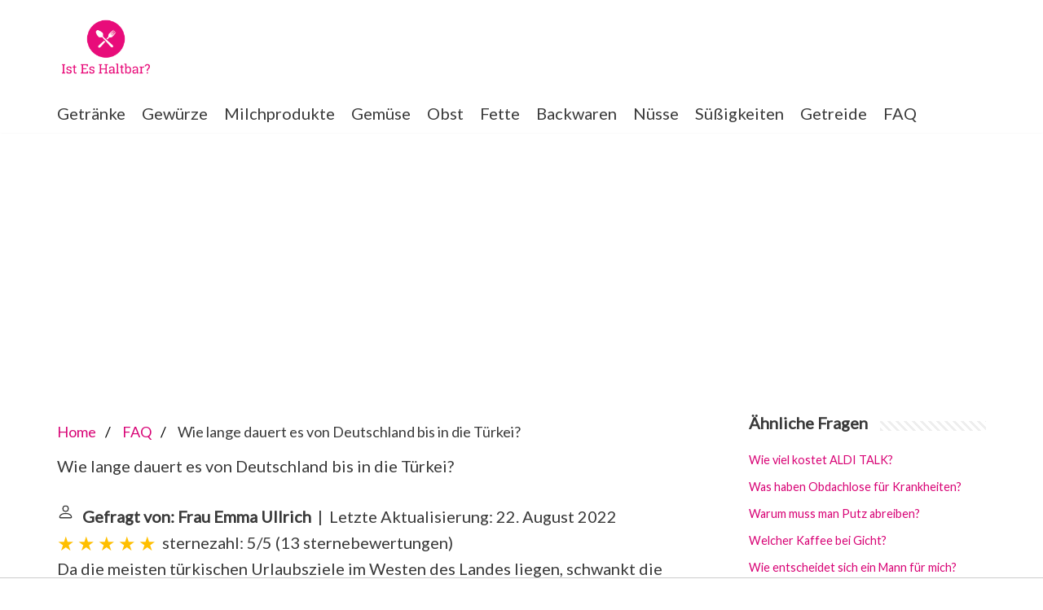

--- FILE ---
content_type: text/html; charset=UTF-8
request_url: https://www.isteshaltbar.de/frage-und-antwort/wie-lange-dauert-es-von-deutschland-bis-in-die-tuerkei
body_size: 12664
content:
<!DOCTYPE html>
<html lang="de-DE">
<head>
    <meta charset="UTF-8">
    <meta name="viewport" content="width=device-width, initial-scale=1, minimum-scale=1">
    <link rel="profile" href="https://gmpg.org/xfn/11">
    <title>Wie lange dauert es von Deutschland bis in die Türkei?</title>
    <meta name="description" content="Da die meisten türkischen Urlaubsziele im Westen des Landes liegen, schwankt die typische Flugzeit ab Frankfurt zwischen 2 Stunden und 45 Minuten und 3,5 Stunden.">

    <link rel="stylesheet" id="neve-style-css" href="https://www.isteshaltbar.de/wp-content/themes/neve/style-main-new.min.css?ver=3.7.3" type="text/css" media="all" />
    <style id='neve-style-inline-css' type='text/css'>
        .header-menu-sidebar-inner li.menu-item-nav-search { display: none; }
        [data-row-id] .row { display: flex !important; align-items: center; flex-wrap: unset;}
        @media (max-width: 960px) { .footer--row .row { flex-direction: column; } }
        .nv-meta-list li.meta:not(:last-child):after { content:"/" }.nv-meta-list .no-mobile{
                                                                        display:none;
                                                                    }.nv-meta-list li.last::after{
                                                                         content: ""!important;
                                                                     }@media (min-width: 769px) {
            .nv-meta-list .no-mobile {
                display: inline-block;
            }
            .nv-meta-list li.last:not(:last-child)::after {
                content: "/" !important;
            }
        }
        .container{ max-width: 748px; } .has-neve-button-color-color{ color: var(--nv-primary-accent)!important; } .has-neve-button-color-background-color{ background-color: var(--nv-primary-accent)!important; } .alignfull > [class*="__inner-container"], .alignwide > [class*="__inner-container"]{ max-width:718px;margin:auto } .button.button-primary, button, input[type=button], .btn, input[type="submit"], /* Buttons in navigation */ ul[id^="nv-primary-navigation"] li.button.button-primary > a, .menu li.button.button-primary > a, .wp-block-button.is-style-primary .wp-block-button__link, .wc-block-grid .wp-block-button .wp-block-button__link, form input[type="submit"], form button[type="submit"]{ background-color: var(--nv-primary-accent);color: #ffffff;border-radius:3px 3px 3px 3px;border:none;border-width:1px 1px 1px 1px; } .button.button-primary:hover, ul[id^="nv-primary-navigation"] li.button.button-primary > a:hover, .menu li.button.button-primary > a:hover, .wp-block-button.is-style-primary .wp-block-button__link:hover, .wc-block-grid .wp-block-button .wp-block-button__link:hover, form input[type="submit"]:hover, form button[type="submit"]:hover{ background-color: var(--nv-primary-accent);color: #ffffff; } .button.button-secondary:not(.secondary-default), .wp-block-button.is-style-secondary .wp-block-button__link{ background-color: var(--nv-primary-accent);color: #ffffff;border-radius:3px 3px 3px 3px;border:none;border-width:1px 1px 1px 1px; } .button.button-secondary.secondary-default{ background-color: var(--nv-primary-accent);color: #ffffff;border-radius:3px 3px 3px 3px;border:none;border-width:1px 1px 1px 1px; } .button.button-secondary:not(.secondary-default):hover, .wp-block-button.is-style-secondary .wp-block-button__link:hover{ background-color: var(--nv-primary-accent);color: #ffffff; } .button.button-secondary.secondary-default:hover{ background-color: var(--nv-primary-accent);color: #ffffff; } body, .site-title{ font-size: 15px; line-height: 1.6em; letter-spacing: 0px; font-weight: 400; text-transform: none; font-family: Lato, var(--nv-fallback-ff); } h1, .single h1.entry-title{ font-family: Lato, var(--nv-fallback-ff); } h2{ font-family: Lato, var(--nv-fallback-ff); } h3, .woocommerce-checkout h3{ font-family: Lato, var(--nv-fallback-ff); } h4{ font-family: Lato, var(--nv-fallback-ff); } h5{ font-family: Lato, var(--nv-fallback-ff); } h6{ font-family: Lato, var(--nv-fallback-ff); } form input:read-write, form textarea, form select, form select option, form.wp-block-search input.wp-block-search__input, .widget select{ color: var(--nv-text-color); font-family: Lato, var(--nv-fallback-ff); } form.search-form input:read-write{ padding-right:45px !important; font-family: Lato, var(--nv-fallback-ff); } .global-styled{ --bgcolor: var(--nv-site-bg); } .header-main-inner,.header-main-inner a:not(.button),.header-main-inner .navbar-toggle{ color: var(--nv-text-color); } .header-main-inner .nv-icon svg,.header-main-inner .nv-contact-list svg{ fill: var(--nv-text-color); } .header-main-inner .icon-bar{ background-color: var(--nv-text-color); } .hfg_header .header-main-inner .nav-ul .sub-menu{ background-color: #ffffff; } .hfg_header .header-main-inner{ background-color: #ffffff; } .header-bottom-inner,.header-bottom-inner a:not(.button),.header-bottom-inner .navbar-toggle{ color: var(--nv-text-color); } .header-bottom-inner .nv-icon svg,.header-bottom-inner .nv-contact-list svg{ fill: var(--nv-text-color); } .header-bottom-inner .icon-bar{ background-color: var(--nv-text-color); } .hfg_header .header-bottom-inner .nav-ul .sub-menu{ background-color: #ffffff; } .hfg_header .header-bottom-inner{ background-color: #ffffff; } .header-menu-sidebar .header-menu-sidebar-bg,.header-menu-sidebar .header-menu-sidebar-bg a:not(.button),.header-menu-sidebar .header-menu-sidebar-bg .navbar-toggle{ color: var(--nv-text-color); } .header-menu-sidebar .header-menu-sidebar-bg .nv-icon svg,.header-menu-sidebar .header-menu-sidebar-bg .nv-contact-list svg{ fill: var(--nv-text-color); } .header-menu-sidebar .header-menu-sidebar-bg .icon-bar{ background-color: var(--nv-text-color); } .hfg_header .header-menu-sidebar .header-menu-sidebar-bg .nav-ul .sub-menu{ background-color: #ffffff; } .hfg_header .header-menu-sidebar .header-menu-sidebar-bg{ background-color: #ffffff; } .header-menu-sidebar{ width: 360px; } .builder-item--logo .site-logo img{ max-width: 120px; } .builder-item--logo .site-logo{ padding:10px 0px 10px 0px; } .builder-item--logo{ margin:0px 0px 0px 0px; } .builder-item--nav-icon .navbar-toggle{ padding:10px 15px 10px 15px; } .builder-item--nav-icon{ margin:0px 0px 0px 0px; } .builder-item--primary-menu .nav-menu-primary > .nav-ul li:not(.woocommerce-mini-cart-item) > a,.builder-item--primary-menu .nav-menu-primary > .nav-ul .has-caret > a,.builder-item--primary-menu .nav-menu-primary > .nav-ul .neve-mm-heading span,.builder-item--primary-menu .nav-menu-primary > .nav-ul .has-caret{ color: var(--nv-text-color); } .builder-item--primary-menu .nav-menu-primary > .nav-ul li:not(.woocommerce-mini-cart-item) > a:after,.builder-item--primary-menu .nav-menu-primary > .nav-ul li > .has-caret > a:after{ background-color: var(--nv-secondary-accent); } .builder-item--primary-menu .nav-menu-primary > .nav-ul li:not(.woocommerce-mini-cart-item):hover > a,.builder-item--primary-menu .nav-menu-primary > .nav-ul li:hover > .has-caret > a,.builder-item--primary-menu .nav-menu-primary > .nav-ul li:hover > .has-caret{ color: var(--nv-secondary-accent); } .builder-item--primary-menu .nav-menu-primary > .nav-ul li:hover > .has-caret svg{ fill: var(--nv-secondary-accent); } .builder-item--primary-menu .nav-menu-primary > .nav-ul li.current-menu-item > a,.builder-item--primary-menu .nav-menu-primary > .nav-ul li.current_page_item > a,.builder-item--primary-menu .nav-menu-primary > .nav-ul li.current_page_item > .has-caret > a{ color: var(--nv-primary-accent); } .builder-item--primary-menu .nav-menu-primary > .nav-ul li.current-menu-item > .has-caret svg{ fill: var(--nv-primary-accent); } .builder-item--primary-menu .nav-ul > li:not(:last-of-type){ margin-right:20px; } .builder-item--primary-menu .style-full-height .nav-ul li:not(.menu-item-nav-search):not(.menu-item-nav-cart):hover > a:after{ width: calc(100% + 20px); } .builder-item--primary-menu .nav-ul li a, .builder-item--primary-menu .neve-mm-heading span{ min-height: 25px; } .builder-item--primary-menu{ font-size: 1em; line-height: 1.6em; letter-spacing: 0px; font-weight: 500; text-transform: none;padding:0px 0px 0px 0px;margin:0px 0px 0px 0px; } .builder-item--primary-menu svg{ width: 1em;height: 1em; } .footer-bottom-inner{ background-color: #24292e; } .footer-bottom-inner,.footer-bottom-inner a:not(.button),.footer-bottom-inner .navbar-toggle{ color: #ffffff; } .footer-bottom-inner .nv-icon svg,.footer-bottom-inner .nv-contact-list svg{ fill: #ffffff; } .footer-bottom-inner .icon-bar{ background-color: #ffffff; } .footer-bottom-inner .nav-ul .sub-menu{ background-color: #24292e; } .builder-item--footer-one-widgets{ padding:0px 0px 0px 0px;margin:0px 0px 0px 0px; } @media(min-width: 576px){ .container{ max-width: 992px; } body, .site-title{ font-size: 16px; line-height: 1.6em; letter-spacing: 0px; } .header-menu-sidebar{ width: 360px; } .builder-item--logo .site-logo img{ max-width: 120px; } .builder-item--logo .site-logo{ padding:10px 0px 10px 0px; } .builder-item--logo{ margin:0px 0px 0px 0px; } .builder-item--nav-icon .navbar-toggle{ padding:10px 15px 10px 15px; } .builder-item--nav-icon{ margin:0px 0px 0px 0px; } .builder-item--primary-menu .nav-ul > li:not(:last-of-type){ margin-right:20px; } .builder-item--primary-menu .style-full-height .nav-ul li:not(.menu-item-nav-search):not(.menu-item-nav-cart):hover > a:after{ width: calc(100% + 20px); } .builder-item--primary-menu .nav-ul li a, .builder-item--primary-menu .neve-mm-heading span{ min-height: 25px; } .builder-item--primary-menu{ font-size: 1em; line-height: 1.6em; letter-spacing: 0px;padding:0px 0px 0px 0px;margin:0px 0px 0px 0px; } .builder-item--primary-menu svg{ width: 1em;height: 1em; } .builder-item--footer-one-widgets{ padding:0px 0px 0px 0px;margin:0px 0px 0px 0px; } }@media(min-width: 960px){ .container{ max-width: 1170px; } #content .container .col, #content .container-fluid .col{ max-width: 70%; } .alignfull > [class*="__inner-container"], .alignwide > [class*="__inner-container"]{ max-width:789px } .container-fluid .alignfull > [class*="__inner-container"], .container-fluid .alignwide > [class*="__inner-container"]{ max-width:calc(70% + 15px) } .nv-sidebar-wrap, .nv-sidebar-wrap.shop-sidebar{ max-width: 30%; } body, .site-title{ font-size: 20px; line-height: 1.6em; letter-spacing: 0px; } .header-menu-sidebar{ width: 360px; } .builder-item--logo .site-logo img{ max-width: 120px; } .builder-item--logo .site-logo{ padding:10px 0px 10px 0px; } .builder-item--logo{ margin:0px 0px 0px 0px; } .builder-item--nav-icon .navbar-toggle{ padding:10px 15px 10px 15px; } .builder-item--nav-icon{ margin:0px 0px 0px 0px; } .builder-item--primary-menu .nav-ul > li:not(:last-of-type){ margin-right:20px; } .builder-item--primary-menu .style-full-height .nav-ul li:not(.menu-item-nav-search):not(.menu-item-nav-cart) > a:after{ left:-10px;right:-10px } .builder-item--primary-menu .style-full-height .nav-ul li:not(.menu-item-nav-search):not(.menu-item-nav-cart):hover > a:after{ width: calc(100% + 20px); } .builder-item--primary-menu .nav-ul li a, .builder-item--primary-menu .neve-mm-heading span{ min-height: 25px; } .builder-item--primary-menu{ font-size: 1em; line-height: 1.6em; letter-spacing: 0px;padding:0px 0px 0px 0px;margin:0px 0px 0px 0px; } .builder-item--primary-menu svg{ width: 1em;height: 1em; } .builder-item--footer-one-widgets{ padding:0px 0px 0px 0px;margin:0px 0px 0px 0px; } }:root{--nv-primary-accent:#d80375;--nv-secondary-accent:#d80375;--nv-site-bg:#ffffff;--nv-light-bg:#ededed;--nv-dark-bg:#14171c;--nv-text-color:#393939;--nv-text-dark-bg:#ffffff;--nv-c-1:#77b978;--nv-c-2:#f37262;--nv-fallback-ff:Arial, Helvetica, sans-serif;}
    </style>
    <link rel='stylesheet' id='neve-google-font-lato-css' href='//fonts.googleapis.com/css?family=Lato%3A400&#038;display=swap&#038;ver=3.3.6' type='text/css' media='all' />
    <script type='text/javascript' src='https://www.isteshaltbar.de/wp-includes/js/jquery/jquery.min.js?ver=3.6.0' id='jquery-core-js'></script>
    <script type='text/javascript' src='https://www.isteshaltbar.de/wp-includes/js/jquery/jquery-migrate.min.js?ver=3.3.2' id='jquery-migrate-js'></script>
    <script type='text/javascript' src='https://www.isteshaltbar.de/wp-content/plugins/sticky-menu-or-anything-on-scroll/assets/js/jq-sticky-anything.min.js?ver=2.1.1' id='stickyAnythingLib-js'></script>
    <link rel="icon" href="https://www.isteshaltbar.de/wp-content/uploads/2020/07/d997abb1-54b4-41e8-947f-4758feb1cfc3_200x200.png" sizes="192x192" />
    <link rel="apple-touch-icon" href="https://www.isteshaltbar.de/wp-content/uploads/2020/07/d997abb1-54b4-41e8-947f-4758feb1cfc3_200x200.png" />

                                                <script async src="https://tags.refinery89.com/v2/isteshaltbarde.js"></script>
                
    
            <style>
            aside .inner {
                margin-bottom: 30px;
            }
            aside .inner .title-holder {
                position: relative;
            }
            aside .inner .title-holder:before {
                content: "";
                position: absolute;
                left: 0;
                bottom: 6px;
                width: 100%;
                height: 12px;
                background-image: linear-gradient(45deg, #eeeeee 20%, #ffffff 20%, #ffffff 50%, #eeeeee 50%, #eeeeee 70%, #ffffff 70%, #ffffff 100%);
                background-size: 10px 10px;
            }
            aside .inner .title {
                background: #fff;
                display: inline-block;
                font-weight: bold;
                padding-right: 15px;
                position: relative;
            }
            aside .inner ul {
                margin:0;
                padding: 15px 0;
                list-style:none;
                background: #fff;
                border-bottom: 2px solid #eee;
            }
            aside .inner ul li {
                margin-bottom: 10px;
                display: flex;
                line-height: normal; font-size: 0.9rem;
            }
            aside .inner ul li span {
                background: #7e55f0;
                color: #fff;
                padding: 0 15px;
                margin: 0 15px 0 0;
                border-radius: 3px;
                font-size: 0.9rem;
                height: 28px;
                display: inline-flex;
                align-items: center;
            }
            aside .inner ul li a {
                display: inline-block;
                margin-top: 6px;
            }
            .rating__stars {
                --star-size: 24px;
                --star-color: #ddd;
                --star-background: #ffbf00;
                --percent: calc(var(--rating) / 5 * 100%);
                display: inline-block;
                font-size: var(--star-size);
                font-family: Times;
                position: relative;
                top: 2px;
            }
            .rating__stars:before {
                content: '★★★★★';
                letter-spacing: 3px;
                background: linear-gradient(90deg, var(--star-background) var(--percent), var(--star-color) var(--percent));
                -webkit-background-clip: text;
                -webkit-text-fill-color: transparent;
            }
            .embed-responsive {
                position: relative;
                display: block;
                width: 100%;
                padding: 0;
                overflow: hidden;
            }

            .embed-responsive:before {
                display: block;
                content: "";
                padding-top: 56.25%;
            }

            .embed-responsive iframe {
                position: absolute;
                top: 0;
                bottom: 0;
                left: 0;
                width: 100%;
                height: 100%;
                border: 0;
            }

            /* Style the list */
            ul.breadcrumb {
                padding: 10px 0px;
                list-style: none;
            }

            /* Display list items side by side */
            ul.breadcrumb li {
                display: inline;
                font-size: 18px;
            }

            /* Add a slash symbol (/) before/behind each list item */
            ul.breadcrumb li+li:before {
                padding: 8px;
                color: black;
                content: "/\00a0";
            }

            /* Add a color to all links inside the list */
            ul.breadcrumb li a {
                text-decoration: none;
            }

            /* Add a color on mouse-over */
            ul.breadcrumb li a:hover {
                text-decoration: underline;
            }
            .d-none {
                display: none;
            }
            .d-block {
                display: block;
            }


            @media (min-width: 992px) {
                .d-md-block {
                    display: block!important;
                }
                .d-md-none {
                    display: none!important;
                }
            }
            .report-it {
                display: inline-flex;
                align-items: center;
                margin: 0 0 10px 0;
            }
            .view-url,
            .report-it a {
                color: #aaa;
                text-decoration: none;
            }
            a:hover {
                text-decoration: underline;
            }
            .report-it svg {
                margin-right: 4px;
            }
        </style>
    </head>
<body data-cmplz=1 class="home blog logged-in wp-custom-logo  nv-sidebar-right menu_sidebar_slide_left" id="neve_body">
<svg xmlns="http://www.w3.org/2000/svg" viewBox="0 0 0 0" width="0" height="0" focusable="false" role="none" style="visibility: hidden; position: absolute; left: -9999px; overflow: hidden;"><defs><filter id="wp-duotone-dark-grayscale"><feColorMatrix color-interpolation-filters="sRGB" type="matrix" values=" .299 .587 .114 0 0 .299 .587 .114 0 0 .299 .587 .114 0 0 .299 .587 .114 0 0 " /><feComponentTransfer color-interpolation-filters="sRGB"><feFuncR type="table" tableValues="0 0.49803921568627" /><feFuncG type="table" tableValues="0 0.49803921568627" /><feFuncB type="table" tableValues="0 0.49803921568627" /><feFuncA type="table" tableValues="1 1" /></feComponentTransfer><feComposite in2="SourceGraphic" operator="in" /></filter></defs></svg><svg xmlns="http://www.w3.org/2000/svg" viewBox="0 0 0 0" width="0" height="0" focusable="false" role="none" style="visibility: hidden; position: absolute; left: -9999px; overflow: hidden;"><defs><filter id="wp-duotone-grayscale"><feColorMatrix color-interpolation-filters="sRGB" type="matrix" values=" .299 .587 .114 0 0 .299 .587 .114 0 0 .299 .587 .114 0 0 .299 .587 .114 0 0 " /><feComponentTransfer color-interpolation-filters="sRGB"><feFuncR type="table" tableValues="0 1" /><feFuncG type="table" tableValues="0 1" /><feFuncB type="table" tableValues="0 1" /><feFuncA type="table" tableValues="1 1" /></feComponentTransfer><feComposite in2="SourceGraphic" operator="in" /></filter></defs></svg><svg xmlns="http://www.w3.org/2000/svg" viewBox="0 0 0 0" width="0" height="0" focusable="false" role="none" style="visibility: hidden; position: absolute; left: -9999px; overflow: hidden;"><defs><filter id="wp-duotone-purple-yellow"><feColorMatrix color-interpolation-filters="sRGB" type="matrix" values=" .299 .587 .114 0 0 .299 .587 .114 0 0 .299 .587 .114 0 0 .299 .587 .114 0 0 " /><feComponentTransfer color-interpolation-filters="sRGB"><feFuncR type="table" tableValues="0.54901960784314 0.98823529411765" /><feFuncG type="table" tableValues="0 1" /><feFuncB type="table" tableValues="0.71764705882353 0.25490196078431" /><feFuncA type="table" tableValues="1 1" /></feComponentTransfer><feComposite in2="SourceGraphic" operator="in" /></filter></defs></svg><svg xmlns="http://www.w3.org/2000/svg" viewBox="0 0 0 0" width="0" height="0" focusable="false" role="none" style="visibility: hidden; position: absolute; left: -9999px; overflow: hidden;"><defs><filter id="wp-duotone-blue-red"><feColorMatrix color-interpolation-filters="sRGB" type="matrix" values=" .299 .587 .114 0 0 .299 .587 .114 0 0 .299 .587 .114 0 0 .299 .587 .114 0 0 " /><feComponentTransfer color-interpolation-filters="sRGB"><feFuncR type="table" tableValues="0 1" /><feFuncG type="table" tableValues="0 0.27843137254902" /><feFuncB type="table" tableValues="0.5921568627451 0.27843137254902" /><feFuncA type="table" tableValues="1 1" /></feComponentTransfer><feComposite in2="SourceGraphic" operator="in" /></filter></defs></svg><svg xmlns="http://www.w3.org/2000/svg" viewBox="0 0 0 0" width="0" height="0" focusable="false" role="none" style="visibility: hidden; position: absolute; left: -9999px; overflow: hidden;"><defs><filter id="wp-duotone-midnight"><feColorMatrix color-interpolation-filters="sRGB" type="matrix" values=" .299 .587 .114 0 0 .299 .587 .114 0 0 .299 .587 .114 0 0 .299 .587 .114 0 0 " /><feComponentTransfer color-interpolation-filters="sRGB"><feFuncR type="table" tableValues="0 0" /><feFuncG type="table" tableValues="0 0.64705882352941" /><feFuncB type="table" tableValues="0 1" /><feFuncA type="table" tableValues="1 1" /></feComponentTransfer><feComposite in2="SourceGraphic" operator="in" /></filter></defs></svg><svg xmlns="http://www.w3.org/2000/svg" viewBox="0 0 0 0" width="0" height="0" focusable="false" role="none" style="visibility: hidden; position: absolute; left: -9999px; overflow: hidden;"><defs><filter id="wp-duotone-magenta-yellow"><feColorMatrix color-interpolation-filters="sRGB" type="matrix" values=" .299 .587 .114 0 0 .299 .587 .114 0 0 .299 .587 .114 0 0 .299 .587 .114 0 0 " /><feComponentTransfer color-interpolation-filters="sRGB"><feFuncR type="table" tableValues="0.78039215686275 1" /><feFuncG type="table" tableValues="0 0.94901960784314" /><feFuncB type="table" tableValues="0.35294117647059 0.47058823529412" /><feFuncA type="table" tableValues="1 1" /></feComponentTransfer><feComposite in2="SourceGraphic" operator="in" /></filter></defs></svg><svg xmlns="http://www.w3.org/2000/svg" viewBox="0 0 0 0" width="0" height="0" focusable="false" role="none" style="visibility: hidden; position: absolute; left: -9999px; overflow: hidden;"><defs><filter id="wp-duotone-purple-green"><feColorMatrix color-interpolation-filters="sRGB" type="matrix" values=" .299 .587 .114 0 0 .299 .587 .114 0 0 .299 .587 .114 0 0 .299 .587 .114 0 0 " /><feComponentTransfer color-interpolation-filters="sRGB"><feFuncR type="table" tableValues="0.65098039215686 0.40392156862745" /><feFuncG type="table" tableValues="0 1" /><feFuncB type="table" tableValues="0.44705882352941 0.4" /><feFuncA type="table" tableValues="1 1" /></feComponentTransfer><feComposite in2="SourceGraphic" operator="in" /></filter></defs></svg><svg xmlns="http://www.w3.org/2000/svg" viewBox="0 0 0 0" width="0" height="0" focusable="false" role="none" style="visibility: hidden; position: absolute; left: -9999px; overflow: hidden;"><defs><filter id="wp-duotone-blue-orange"><feColorMatrix color-interpolation-filters="sRGB" type="matrix" values=" .299 .587 .114 0 0 .299 .587 .114 0 0 .299 .587 .114 0 0 .299 .587 .114 0 0 " /><feComponentTransfer color-interpolation-filters="sRGB"><feFuncR type="table" tableValues="0.098039215686275 1" /><feFuncG type="table" tableValues="0 0.66274509803922" /><feFuncB type="table" tableValues="0.84705882352941 0.41960784313725" /><feFuncA type="table" tableValues="1 1" /></feComponentTransfer><feComposite in2="SourceGraphic" operator="in" /></filter></defs></svg><div class="wrapper">
    <header class="header">
        <a class="neve-skip-link show-on-focus" href="#content">
            Zum Inhalt springen </a>
        <div id="header-grid" class="hfg_header site-header">
            <nav class="header--row header-main hide-on-mobile hide-on-tablet layout-full-contained nv-navbar header--row" data-row-id="main" data-show-on="desktop">
                <div class="header--row-inner header-main-inner">
                    <div class="container">
                        <div class="row row--wrapper" data-section="hfg_header_layout_main">
                            <div class="builder-item hfg-item-last hfg-item-first col-12 desktop-center"><div class="item--inner builder-item--logo" data-section="title_tagline" data-item-id="logo">
                                    <div class="site-logo">
                                        <a class="brand" href="https://www.isteshaltbar.de/" title="Ist Es Haltbar?" aria-label="Ist Es Haltbar?"><img width="200" height="132" src="https://www.isteshaltbar.de/wp-content/uploads/2020/07/cropped-d997abb1-54b4-41e8-947f-4758feb1cfc3_200x200.png" class="neve-site-logo skip-lazy" alt="" loading="lazy" data-variant="logo" /></a></div>
                                </div>
                            </div> </div>
                    </div>
                </div>
            </nav>
            <div class="header--row header-bottom hide-on-mobile hide-on-tablet layout-full-contained header--row" data-row-id="bottom" data-show-on="desktop">
                <div class="header--row-inner header-bottom-inner">
                    <div class="container">
                        <div class="row row--wrapper" data-section="hfg_header_layout_bottom">
                            <div class="builder-item has-nav hfg-item-last hfg-item-first col-12 desktop-center"><div class="item--inner builder-item--primary-menu has_menu" data-section="header_menu_primary" data-item-id="primary-menu">
                                    <div class="nv-nav-wrap">
                                        <div role="navigation" class="style-plain nav-menu-primary" aria-label="Hauptmenü">
                                            <ul id="nv-primary-navigation-bottom" class="primary-menu-ul nav-ul"><li id="menu-item-531" class="menu-item menu-item-type-taxonomy menu-item-object-category menu-item-531"><a href="https://www.isteshaltbar.de/category/getraenke/">Getränke</a></li>
                                                <li id="menu-item-532" class="menu-item menu-item-type-taxonomy menu-item-object-category menu-item-532"><a href="https://www.isteshaltbar.de/category/gewuerze/">Gewürze</a></li>
                                                <li id="menu-item-533" class="menu-item menu-item-type-taxonomy menu-item-object-category menu-item-533"><a href="https://www.isteshaltbar.de/category/milchprodukte/">Milchprodukte</a></li>
                                                <li id="menu-item-534" class="menu-item menu-item-type-taxonomy menu-item-object-category menu-item-534"><a href="https://www.isteshaltbar.de/category/gemuese/">Gemüse</a></li>
                                                <li id="menu-item-535" class="menu-item menu-item-type-taxonomy menu-item-object-category menu-item-535"><a href="https://www.isteshaltbar.de/category/obst/">Obst</a></li>
                                                <li id="menu-item-536" class="menu-item menu-item-type-taxonomy menu-item-object-category menu-item-536"><a href="https://www.isteshaltbar.de/category/fette/">Fette</a></li>
                                                <li id="menu-item-537" class="menu-item menu-item-type-taxonomy menu-item-object-category menu-item-537"><a href="https://www.isteshaltbar.de/category/backwaren/">Backwaren</a></li>
                                                <li id="menu-item-538" class="menu-item menu-item-type-taxonomy menu-item-object-category menu-item-538"><a href="https://www.isteshaltbar.de/category/nuesse/">Nüsse</a></li>
                                                <li id="menu-item-539" class="menu-item menu-item-type-taxonomy menu-item-object-category menu-item-539"><a href="https://www.isteshaltbar.de/category/suessigkeiten/">Süßigkeiten</a></li>
                                                <li id="menu-item-540" class="menu-item menu-item-type-taxonomy menu-item-object-category menu-item-540"><a href="https://www.isteshaltbar.de/category/getreide/">Getreide</a></li>
                                                <li id="menu-item-540" class="menu-item menu-item-type-taxonomy menu-item-object-category menu-item-540"><a href="https://www.isteshaltbar.de/faq/">FAQ</a></li>
                                            </ul> </div>
                                    </div>
                                </div>
                            </div> </div>
                    </div>
                </div>
            </div>
            <nav class="header--row header-main hide-on-desktop layout-full-contained nv-navbar header--row" data-row-id="main" data-show-on="mobile">
                <div class="header--row-inner header-main-inner">
                    <div class="container">
                        <div class="row row--wrapper" data-section="hfg_header_layout_main">
                            <div class="builder-item hfg-item-first col-8 tablet-center mobile-center"><div class="item--inner builder-item--logo" data-section="title_tagline" data-item-id="logo">
                                    <div class="site-logo">
                                        <a class="brand" href="https://www.isteshaltbar.de/" title="Ist Es Haltbar?" aria-label="Ist Es Haltbar?"><img width="200" height="132" src="https://www.isteshaltbar.de/wp-content/uploads/2020/07/cropped-d997abb1-54b4-41e8-947f-4758feb1cfc3_200x200.png" class="neve-site-logo skip-lazy" alt="" loading="lazy" data-variant="logo" /></a></div>
                                </div>
                            </div><div class="builder-item hfg-item-last col-4 tablet-right mobile-right"><div class="item--inner builder-item--nav-icon" data-section="header_menu_icon" data-item-id="nav-icon">
                                    <div class="menu-mobile-toggle item-button navbar-toggle-wrapper">
                                        <button type="button" class=" navbar-toggle" value="Navigations-Menü" aria-label="Navigations-Menü ">
<span class="bars">
<span class="icon-bar"></span>
<span class="icon-bar"></span>
<span class="icon-bar"></span>
</span>
                                            <span class="screen-reader-text">Navigations-Menü</span>
                                        </button>
                                    </div>
                                </div>
                            </div> </div>
                    </div>
                </div>
            </nav>
            <div id="header-menu-sidebar" class="header-menu-sidebar menu-sidebar-panel slide_left" data-row-id="sidebar">
                <div id="header-menu-sidebar-bg" class="header-menu-sidebar-bg">
                    <div class="close-sidebar-panel navbar-toggle-wrapper">
                        <button type="button" class="hamburger is-active  navbar-toggle active" value="Navigations-Menü" aria-label="Navigations-Menü ">
<span class="bars">
<span class="icon-bar"></span>
<span class="icon-bar"></span>
<span class="icon-bar"></span>
</span>
                            <span class="screen-reader-text">
Navigations-Menü </span>
                        </button>
                    </div>
                    <div id="header-menu-sidebar-inner" class="header-menu-sidebar-inner ">
                        <div class="builder-item has-nav hfg-item-last hfg-item-first col-12 desktop-center tablet-left mobile-left"><div class="item--inner builder-item--primary-menu has_menu" data-section="header_menu_primary" data-item-id="primary-menu">
                                <div class="nv-nav-wrap">
                                    <div role="navigation" class="style-plain nav-menu-primary" aria-label="Hauptmenü">
                                        <ul id="nv-primary-navigation-sidebar" class="primary-menu-ul nav-ul"><li class="menu-item menu-item-type-taxonomy menu-item-object-category menu-item-531"><a href="https://www.isteshaltbar.de/category/getraenke/">Getränke</a></li>
                                            <li class="menu-item menu-item-type-taxonomy menu-item-object-category menu-item-532"><a href="https://www.isteshaltbar.de/category/gewuerze/">Gewürze</a></li>
                                            <li class="menu-item menu-item-type-taxonomy menu-item-object-category menu-item-533"><a href="https://www.isteshaltbar.de/category/milchprodukte/">Milchprodukte</a></li>
                                            <li class="menu-item menu-item-type-taxonomy menu-item-object-category menu-item-534"><a href="https://www.isteshaltbar.de/category/gemuese/">Gemüse</a></li>
                                            <li class="menu-item menu-item-type-taxonomy menu-item-object-category menu-item-535"><a href="https://www.isteshaltbar.de/category/obst/">Obst</a></li>
                                            <li class="menu-item menu-item-type-taxonomy menu-item-object-category menu-item-536"><a href="https://www.isteshaltbar.de/category/fette/">Fette</a></li>
                                            <li class="menu-item menu-item-type-taxonomy menu-item-object-category menu-item-537"><a href="https://www.isteshaltbar.de/category/backwaren/">Backwaren</a></li>
                                            <li class="menu-item menu-item-type-taxonomy menu-item-object-category menu-item-538"><a href="https://www.isteshaltbar.de/category/nuesse/">Nüsse</a></li>
                                            <li class="menu-item menu-item-type-taxonomy menu-item-object-category menu-item-539"><a href="https://www.isteshaltbar.de/category/suessigkeiten/">Süßigkeiten</a></li>
                                            <li class="menu-item menu-item-type-taxonomy menu-item-object-category menu-item-540"><a href="https://www.isteshaltbar.de/category/getreide/">Getreide</a></li>
                                            <li class="menu-item menu-item-type-taxonomy menu-item-object-category menu-item-540"><a href="https://www.isteshaltbar.de/category/faq/">FAQ</a></li>
                                        </ul> </div>
                                </div>
                            </div>
                        </div> </div>
                </div>
            </div>
            <div class="header-menu-sidebar-overlay hfg-ov"></div>
        </div>
    </header>
                <div style="margin-top: 30px; display: flex; align-items: center; justify-content: center;">
            <div style="min-height:250px;" class="r89-desktop-billboard-atf d-none d-md-block"></div>
	    <div style="min-height:280px;" class="r89-mobile-billboard-top d-block d-md-none"></div>
        </div>
        <main id="content" class="neve-main">
        <div class="container archive-container">
                <script type="application/ld+json">
    {
        "@context": "https://schema.org",
        "@type": "BreadcrumbList",
        "itemListElement": [{
            "@type": "ListItem",
            "position": 1,
            "name": "Home",
            "item": "https://www.isteshaltbar.de/"
        },{
            "@type": "ListItem",
            "position": 2,
            "name": "FAQ",
            "item": "https://www.isteshaltbar.de/frage-und-antwort/"
        },{
            "@type": "ListItem",
            "position": 3,
            "name": "Wie lange dauert es von Deutschland bis in die Türkei?"
        }]
    }

    </script>
    <div class="row">
        <div class="nv-index-posts blog col">
            <nav aria-label="breadcrumb">
                <ul class="breadcrumb">
                    <li>
                        <a href="/">Home</a>
                    </li>
                    <li>
                        <a href="/frage-und-antwort/">FAQ</a>
                    </li>
                    <li>
                        Wie lange dauert es von Deutschland bis in die Türkei?
                    </li>
                </ul>
            </nav>
            <div>
                

                <h1>Wie lange dauert es von Deutschland bis in die Türkei?</h1>
                <b>
                    <svg style="float: left;margin-right: 10px;" width="21" height="21" viewBox="0 0 16 16"
                         fill="currentColor" xmlns="http://www.w3.org/2000/svg">
                        <path fill-rule="evenodd"
                              d="M10 5a2 2 0 1 1-4 0 2 2 0 0 1 4 0zM8 8a3 3 0 1 0 0-6 3 3 0 0 0 0 6zm6 5c0 1-1 1-1 1H3s-1 0-1-1 1-4 6-4 6 3 6 4zm-1-.004c-.001-.246-.154-.986-.832-1.664C11.516 10.68 10.289 10 8 10c-2.29 0-3.516.68-4.168 1.332-.678.678-.83 1.418-.832 1.664h10z"/>
                    </svg>
                    Gefragt von: Frau Emma Ullrich</b>&nbsp;&nbsp;|&nbsp;&nbsp;Letzte
                Aktualisierung: 22. August 2022</b><br>
                <div class="rating__stars" style="--rating: 5;"
                     aria-label="Bewertung ist 5 out of 5."></div>
                <span>sternezahl: 5/5</span>
                (<span>13 sternebewertungen</span>)
                    <p><span><span>Da die meisten türkischen Urlaubsziele im Westen des Landes liegen, schwankt die typische Flugzeit ab Frankfurt zwischen 2 Stunden und 45 Minuten und 3,5 Stunden.</span></span></p>
                <div style="color: #aaa; font-size: 0.8rem; margin-top: -20px;">
        <span class="report-it">
            <a href="/frage-und-antwort/takedown" target="_blank" rel="noopener nofollow">
                <svg xmlns="http://www.w3.org/2000/svg" width="16" height="16" fill="currentColor"
                     class="bi bi-exclamation-triangle" viewBox="0 0 16 16">
                    <path d="M7.938 2.016A.13.13 0 0 1 8.002 2a.13.13 0 0 1 .063.016.146.146 0 0 1 .054.057l6.857 11.667c.036.06.035.124.002.183a.163.163 0 0 1-.054.06.116.116 0 0 1-.066.017H1.146a.115.115 0 0 1-.066-.017.163.163 0 0 1-.054-.06.176.176 0 0 1 .002-.183L7.884 2.073a.147.147 0 0 1 .054-.057zm1.044-.45a1.13 1.13 0 0 0-1.96 0L.165 13.233c-.457.778.091 1.767.98 1.767h13.713c.889 0 1.438-.99.98-1.767L8.982 1.566z"/>
                    <path d="M7.002 12a1 1 0 1 1 2 0 1 1 0 0 1-2 0zM7.1 5.995a.905.905 0 1 1 1.8 0l-.35 3.507a.552.552 0 0 1-1.1 0L7.1 5.995z"/>
                </svg>
                Antrag auf Entfernung der Quelle
            </a>
        </span>
    &nbsp;&nbsp;|&nbsp;&nbsp;
    <a class="view-url" href="/frage-und-antwort/antwort-anzeigen/1522" target="_blank" rel="noopener nofollow">Sehen Sie sich die vollständige Antwort auf flugzeitsuche.de an</a><br>
</div>
                                    <div style="text-align: center; margin: 20px">
			<div class="IHB_VIDEO"></div>
                    </div>
                
                <h2>Wie lange dauert es von hier bis Türkei?</h2>
                    <p>Die Fahrdauer beträgt ca. 32h 0min. Die Hälfte der Reiseroute ist in 43.525757008552,21.722619148617945 erreicht. Der Zeitunterschied zwischen Deutschland (Europe/Berlin) und Tuerkei (Europe/Istanbul) beträgt 1 Stunden.</p>
                <div style="color: #aaa; font-size: 0.8rem; margin-top: -20px;">
        <span class="report-it">
            <a href="/frage-und-antwort/takedown" target="_blank" rel="noopener nofollow">
                <svg xmlns="http://www.w3.org/2000/svg" width="16" height="16" fill="currentColor"
                     class="bi bi-exclamation-triangle" viewBox="0 0 16 16">
                    <path d="M7.938 2.016A.13.13 0 0 1 8.002 2a.13.13 0 0 1 .063.016.146.146 0 0 1 .054.057l6.857 11.667c.036.06.035.124.002.183a.163.163 0 0 1-.054.06.116.116 0 0 1-.066.017H1.146a.115.115 0 0 1-.066-.017.163.163 0 0 1-.054-.06.176.176 0 0 1 .002-.183L7.884 2.073a.147.147 0 0 1 .054-.057zm1.044-.45a1.13 1.13 0 0 0-1.96 0L.165 13.233c-.457.778.091 1.767.98 1.767h13.713c.889 0 1.438-.99.98-1.767L8.982 1.566z"/>
                    <path d="M7.002 12a1 1 0 1 1 2 0 1 1 0 0 1-2 0zM7.1 5.995a.905.905 0 1 1 1.8 0l-.35 3.507a.552.552 0 0 1-1.1 0L7.1 5.995z"/>
                </svg>
                Antrag auf Entfernung der Quelle
            </a>
        </span>
    &nbsp;&nbsp;|&nbsp;&nbsp;
    <a class="view-url" href="/frage-und-antwort/gehe-zur-antwort/35669" target="_blank" rel="noopener nofollow">Sehen Sie sich die vollständige Antwort auf luftlinie.org an</a><br>
</div>
		                    <div style="text-align: center; margin: 20px">
                        <div style="min-height:250px;" class="r89-outstream-video"></div>
                    </div>
                
                <h2>Wie fährt man von Deutschland in die Türkei?</h2>
                    <p>Von Nord- und Ostdeutschland kommend bietet es sich an, durch Tschechien und die Slowakei nach Budapest zu fahren. Von West- oder Süddeutschland aus verläuft die erste Etappe über Passau beziehungsweise Salzburg und Wien zur ungarischen Hauptstadt. Von dort aus führt die Route A über Belgrad und Sofia in die Türkei.</p>
                <div style="color: #aaa; font-size: 0.8rem; margin-top: -20px;">
        <span class="report-it">
            <a href="/frage-und-antwort/takedown" target="_blank" rel="noopener nofollow">
                <svg xmlns="http://www.w3.org/2000/svg" width="16" height="16" fill="currentColor"
                     class="bi bi-exclamation-triangle" viewBox="0 0 16 16">
                    <path d="M7.938 2.016A.13.13 0 0 1 8.002 2a.13.13 0 0 1 .063.016.146.146 0 0 1 .054.057l6.857 11.667c.036.06.035.124.002.183a.163.163 0 0 1-.054.06.116.116 0 0 1-.066.017H1.146a.115.115 0 0 1-.066-.017.163.163 0 0 1-.054-.06.176.176 0 0 1 .002-.183L7.884 2.073a.147.147 0 0 1 .054-.057zm1.044-.45a1.13 1.13 0 0 0-1.96 0L.165 13.233c-.457.778.091 1.767.98 1.767h13.713c.889 0 1.438-.99.98-1.767L8.982 1.566z"/>
                    <path d="M7.002 12a1 1 0 1 1 2 0 1 1 0 0 1-2 0zM7.1 5.995a.905.905 0 1 1 1.8 0l-.35 3.507a.552.552 0 0 1-1.1 0L7.1 5.995z"/>
                </svg>
                Antrag auf Entfernung der Quelle
            </a>
        </span>
    &nbsp;&nbsp;|&nbsp;&nbsp;
    <a class="view-url" href="/frage-und-antwort/gehe-zur-antwort/35670" target="_blank" rel="noopener nofollow">Sehen Sie sich die vollständige Antwort auf adac.de an</a><br>
</div>
                                    <div style="text-align: center; margin: 20px">
			<div style="min-height:250px;" class="r89-desktop-rectangle-btf d-none d-md-block"></div>
                        <div style="min-height:280px;" class="r89-mobile-rectangle-mid d-md-none"></div>
                    </div>
                
                <h2>Wie lange dauert es mit dem Schiff nach Türkei?</h2>
                    <p>Die Transitzeit eines Containerschiffs von Antwerpen nach Istanbul liegt bei acht Tagen.</p>
                <div style="color: #aaa; font-size: 0.8rem; margin-top: -20px;">
        <span class="report-it">
            <a href="/frage-und-antwort/takedown" target="_blank" rel="noopener nofollow">
                <svg xmlns="http://www.w3.org/2000/svg" width="16" height="16" fill="currentColor"
                     class="bi bi-exclamation-triangle" viewBox="0 0 16 16">
                    <path d="M7.938 2.016A.13.13 0 0 1 8.002 2a.13.13 0 0 1 .063.016.146.146 0 0 1 .054.057l6.857 11.667c.036.06.035.124.002.183a.163.163 0 0 1-.054.06.116.116 0 0 1-.066.017H1.146a.115.115 0 0 1-.066-.017.163.163 0 0 1-.054-.06.176.176 0 0 1 .002-.183L7.884 2.073a.147.147 0 0 1 .054-.057zm1.044-.45a1.13 1.13 0 0 0-1.96 0L.165 13.233c-.457.778.091 1.767.98 1.767h13.713c.889 0 1.438-.99.98-1.767L8.982 1.566z"/>
                    <path d="M7.002 12a1 1 0 1 1 2 0 1 1 0 0 1-2 0zM7.1 5.995a.905.905 0 1 1 1.8 0l-.35 3.507a.552.552 0 0 1-1.1 0L7.1 5.995z"/>
                </svg>
                Antrag auf Entfernung der Quelle
            </a>
        </span>
    &nbsp;&nbsp;|&nbsp;&nbsp;
    <a class="view-url" href="/frage-und-antwort/gehe-zur-antwort/35671" target="_blank" rel="noopener nofollow">Sehen Sie sich die vollständige Antwort auf karlgross.de an</a><br>
</div>
                <h2>Kann man mit dem Zug in die Türkei fahren?</h2>
                    <p>Der Optima Express Autoreisezug erleichtert seit über 30 Jahren die Anreise in die Türkei für Pkw- oder Motorradreisende aus West- und Zentraleuropa. Von Villach in Österreich fährt der Zug über eine 1400 km weite Strecke bis nach Edirne.</p>
                <div style="color: #aaa; font-size: 0.8rem; margin-top: -20px;">
        <span class="report-it">
            <a href="/frage-und-antwort/takedown" target="_blank" rel="noopener nofollow">
                <svg xmlns="http://www.w3.org/2000/svg" width="16" height="16" fill="currentColor"
                     class="bi bi-exclamation-triangle" viewBox="0 0 16 16">
                    <path d="M7.938 2.016A.13.13 0 0 1 8.002 2a.13.13 0 0 1 .063.016.146.146 0 0 1 .054.057l6.857 11.667c.036.06.035.124.002.183a.163.163 0 0 1-.054.06.116.116 0 0 1-.066.017H1.146a.115.115 0 0 1-.066-.017.163.163 0 0 1-.054-.06.176.176 0 0 1 .002-.183L7.884 2.073a.147.147 0 0 1 .054-.057zm1.044-.45a1.13 1.13 0 0 0-1.96 0L.165 13.233c-.457.778.091 1.767.98 1.767h13.713c.889 0 1.438-.99.98-1.767L8.982 1.566z"/>
                    <path d="M7.002 12a1 1 0 1 1 2 0 1 1 0 0 1-2 0zM7.1 5.995a.905.905 0 1 1 1.8 0l-.35 3.507a.552.552 0 0 1-1.1 0L7.1 5.995z"/>
                </svg>
                Antrag auf Entfernung der Quelle
            </a>
        </span>
    &nbsp;&nbsp;|&nbsp;&nbsp;
    <a class="view-url" href="/frage-und-antwort/gehe-zur-antwort/35672" target="_blank" rel="noopener nofollow">Sehen Sie sich die vollständige Antwort auf optimatours.de an</a><br>
</div>
                                    <div style="text-align: center; margin: 20px">
			<div style="min-height:250px;" class="r89-desktop-rectangle-btf-1 d-none d-md-block"></div>
                        <div style="min-height:280px;" class="r89-mobile-rectangle-infinite-1 d-md-none"></div>
                    </div>
                
                                    <h2>Hyper-Inflation in der Türkei: Erdogan bangt um seine Macht im Land | auslandsjournal</h2>
                    <p>
                    <div class="embed-responsive embed-responsive-16by9">
                        <iframe loading="lazy" title="Hyper-Inflation in der Türkei: Erdogan bangt um seine Macht im Land | auslandsjournal"
                                src="https://www.youtube.com/embed/q3n7qujBmxM?feature=oembed"
                                frameborder="0"
                                allow="accelerometer; autoplay; clipboard-write; encrypted-media; gyroscope; picture-in-picture"
                                allowfullscreen></iframe>
                    </div></p>
                            </div>

            <div style="margin-top: 30px;">
                <b>
                    <svg style="float:left;margin-right: 10px; margin-top: 10px;" width="21" height="21"
                         viewBox="0 0 16 16" fill="#1fae5b" xmlns="http://www.w3.org/2000/svg">
                        <path fill-rule="evenodd"
                              d="M8 16A8 8 0 1 0 8 0a8 8 0 0 0 0 16zm.93-9.412l-2.29.287-.082.38.45.083c.294.07.352.176.288.469l-.738 3.468c-.194.897.105 1.319.808 1.319.545 0 1.178-.252 1.465-.598l.088-.416c-.2.176-.492.246-.686.246-.275 0-.375-.193-.304-.533L8.93 6.588zM8 5.5a1 1 0 1 0 0-2 1 1 0 0 0 0 2z"/>

                    </svg>
                    <h2>45 verwandte Fragen gefunden</h2></b>
                                    <div>
                        <h3>Kann man mit dem Schiff von Deutschland in die Türkei?</h3>
                            <p>Es gibt regelmäßige Überfahrten von Chios nach Cesme, von Kos nach Bodrum und von Rhodos nach Fethiye, mit der Hochsaison im Juli. Es besteht auch eine Verbindung von Zypern nach Tasucu, Mersin und Alanya in der Türkei. Diese Fähre fährt einige Male pro Woche.</p>
                    </div>
                    <div style="color: #aaa; font-size: 0.8rem; margin-top: -20px;">
        <span class="report-it">
            <a href="/frage-und-antwort/takedown" target="_blank" rel="noopener nofollow">
                <svg xmlns="http://www.w3.org/2000/svg" width="16" height="16" fill="currentColor"
                     class="bi bi-exclamation-triangle" viewBox="0 0 16 16">
                    <path d="M7.938 2.016A.13.13 0 0 1 8.002 2a.13.13 0 0 1 .063.016.146.146 0 0 1 .054.057l6.857 11.667c.036.06.035.124.002.183a.163.163 0 0 1-.054.06.116.116 0 0 1-.066.017H1.146a.115.115 0 0 1-.066-.017.163.163 0 0 1-.054-.06.176.176 0 0 1 .002-.183L7.884 2.073a.147.147 0 0 1 .054-.057zm1.044-.45a1.13 1.13 0 0 0-1.96 0L.165 13.233c-.457.778.091 1.767.98 1.767h13.713c.889 0 1.438-.99.98-1.767L8.982 1.566z"/>
                    <path d="M7.002 12a1 1 0 1 1 2 0 1 1 0 0 1-2 0zM7.1 5.995a.905.905 0 1 1 1.8 0l-.35 3.507a.552.552 0 0 1-1.1 0L7.1 5.995z"/>
                </svg>
                Antrag auf Entfernung der Quelle
            </a>
        </span>
    &nbsp;&nbsp;|&nbsp;&nbsp;
    <a class="view-url" href="/frage-und-antwort/gehe-zur-antwort/35673" target="_blank" rel="noopener nofollow">Sehen Sie sich die vollständige Antwort auf directferries.de an</a><br>
</div>
                                                                                                    <div>
                        <h3>Wie viel Geld für 2 Wochen Türkei?</h3>
                            <p>Im Allgemeinen ist die Türkei recht günstig. Nicht mehr so extrem wie früher, aber dennoch güntig im Vergleich mit den Balearen o. ä. Aber 300 für 2 Wochen sind etwas knapp, wenn ihr jeden Abend auf die Piste wollt. .</p>
                    </div>
                    <div style="color: #aaa; font-size: 0.8rem; margin-top: -20px;">
        <span class="report-it">
            <a href="/frage-und-antwort/takedown" target="_blank" rel="noopener nofollow">
                <svg xmlns="http://www.w3.org/2000/svg" width="16" height="16" fill="currentColor"
                     class="bi bi-exclamation-triangle" viewBox="0 0 16 16">
                    <path d="M7.938 2.016A.13.13 0 0 1 8.002 2a.13.13 0 0 1 .063.016.146.146 0 0 1 .054.057l6.857 11.667c.036.06.035.124.002.183a.163.163 0 0 1-.054.06.116.116 0 0 1-.066.017H1.146a.115.115 0 0 1-.066-.017.163.163 0 0 1-.054-.06.176.176 0 0 1 .002-.183L7.884 2.073a.147.147 0 0 1 .054-.057zm1.044-.45a1.13 1.13 0 0 0-1.96 0L.165 13.233c-.457.778.091 1.767.98 1.767h13.713c.889 0 1.438-.99.98-1.767L8.982 1.566z"/>
                    <path d="M7.002 12a1 1 0 1 1 2 0 1 1 0 0 1-2 0zM7.1 5.995a.905.905 0 1 1 1.8 0l-.35 3.507a.552.552 0 0 1-1.1 0L7.1 5.995z"/>
                </svg>
                Antrag auf Entfernung der Quelle
            </a>
        </span>
    &nbsp;&nbsp;|&nbsp;&nbsp;
    <a class="view-url" href="/frage-und-antwort/gehe-zur-antwort/35674" target="_blank" rel="noopener nofollow">Sehen Sie sich die vollständige Antwort auf holidaycheck.de an</a><br>
</div>
                                                                                                    <div>
                        <h3>Ist die Türkei teuer?</h3>
                            <p>Türkei - vergleichsweise günstig trotz Teuerung<br><br> Auch in der Türkei ist alles teurer geworden. Trotzdem gilt die Türkei immer noch als sehr günstiges Urlaubsland. Denn durch den schwachen Wechselkurs ist der Euro gegenüber der türkische Lira rund 80 Prozent mehr wert als letztes Jahr (1 Euro = 18 Lira).</p>
                    </div>
                    <div style="color: #aaa; font-size: 0.8rem; margin-top: -20px;">
        <span class="report-it">
            <a href="/frage-und-antwort/takedown" target="_blank" rel="noopener nofollow">
                <svg xmlns="http://www.w3.org/2000/svg" width="16" height="16" fill="currentColor"
                     class="bi bi-exclamation-triangle" viewBox="0 0 16 16">
                    <path d="M7.938 2.016A.13.13 0 0 1 8.002 2a.13.13 0 0 1 .063.016.146.146 0 0 1 .054.057l6.857 11.667c.036.06.035.124.002.183a.163.163 0 0 1-.054.06.116.116 0 0 1-.066.017H1.146a.115.115 0 0 1-.066-.017.163.163 0 0 1-.054-.06.176.176 0 0 1 .002-.183L7.884 2.073a.147.147 0 0 1 .054-.057zm1.044-.45a1.13 1.13 0 0 0-1.96 0L.165 13.233c-.457.778.091 1.767.98 1.767h13.713c.889 0 1.438-.99.98-1.767L8.982 1.566z"/>
                    <path d="M7.002 12a1 1 0 1 1 2 0 1 1 0 0 1-2 0zM7.1 5.995a.905.905 0 1 1 1.8 0l-.35 3.507a.552.552 0 0 1-1.1 0L7.1 5.995z"/>
                </svg>
                Antrag auf Entfernung der Quelle
            </a>
        </span>
    &nbsp;&nbsp;|&nbsp;&nbsp;
    <a class="view-url" href="/frage-und-antwort/gehe-zur-antwort/35675" target="_blank" rel="noopener nofollow">Sehen Sie sich die vollständige Antwort auf swr.de an</a><br>
</div>
                                                                        <div style="text-align: center;">
                                <div style="min-height:250px;" class="r89-desktop-rectangle-btf-2 d-none d-md-block"></div>
                                <div style="min-height:280px;" class="r89-mobile-rectangle-infinite-2 d-md-none"></div>
                            </div>
                                                                                <div>
                        <h3>Wie viel Geld braucht man in der Türkei für eine Woche?</h3>
                            <p>Mittleres Budget<br><br> Alltags-Budget: 48 € für 2 Pers. 11 € pro Person. 3.5 € pro Person.</p>
                    </div>
                    <div style="color: #aaa; font-size: 0.8rem; margin-top: -20px;">
        <span class="report-it">
            <a href="/frage-und-antwort/takedown" target="_blank" rel="noopener nofollow">
                <svg xmlns="http://www.w3.org/2000/svg" width="16" height="16" fill="currentColor"
                     class="bi bi-exclamation-triangle" viewBox="0 0 16 16">
                    <path d="M7.938 2.016A.13.13 0 0 1 8.002 2a.13.13 0 0 1 .063.016.146.146 0 0 1 .054.057l6.857 11.667c.036.06.035.124.002.183a.163.163 0 0 1-.054.06.116.116 0 0 1-.066.017H1.146a.115.115 0 0 1-.066-.017.163.163 0 0 1-.054-.06.176.176 0 0 1 .002-.183L7.884 2.073a.147.147 0 0 1 .054-.057zm1.044-.45a1.13 1.13 0 0 0-1.96 0L.165 13.233c-.457.778.091 1.767.98 1.767h13.713c.889 0 1.438-.99.98-1.767L8.982 1.566z"/>
                    <path d="M7.002 12a1 1 0 1 1 2 0 1 1 0 0 1-2 0zM7.1 5.995a.905.905 0 1 1 1.8 0l-.35 3.507a.552.552 0 0 1-1.1 0L7.1 5.995z"/>
                </svg>
                Antrag auf Entfernung der Quelle
            </a>
        </span>
    &nbsp;&nbsp;|&nbsp;&nbsp;
    <a class="view-url" href="/frage-und-antwort/gehe-zur-antwort/35676" target="_blank" rel="noopener nofollow">Sehen Sie sich die vollständige Antwort auf wohin-und-wann.de an</a><br>
</div>
                                                                                                    <div>
                        <h3>Wie lange kann man mit dem Auto in der Türkei bleiben?</h3>
                            <p>Sie können sich als deutscher Staatsbürger in der Türkei ohne Aufenthaltstitel höchstens 90 Tage aufhalten. Diese Frist gilt auch für ihr Auto, das sie vorübergehend eingeführt haben. Wenn Sie in Besitz einer gültigen Aufenthaltserlaubnis sind, dann gilt die in der sog. „İkamet Tezkeresi“ eigetragene Frist.</p>
                    </div>
                    <div style="color: #aaa; font-size: 0.8rem; margin-top: -20px;">
        <span class="report-it">
            <a href="/frage-und-antwort/takedown" target="_blank" rel="noopener nofollow">
                <svg xmlns="http://www.w3.org/2000/svg" width="16" height="16" fill="currentColor"
                     class="bi bi-exclamation-triangle" viewBox="0 0 16 16">
                    <path d="M7.938 2.016A.13.13 0 0 1 8.002 2a.13.13 0 0 1 .063.016.146.146 0 0 1 .054.057l6.857 11.667c.036.06.035.124.002.183a.163.163 0 0 1-.054.06.116.116 0 0 1-.066.017H1.146a.115.115 0 0 1-.066-.017.163.163 0 0 1-.054-.06.176.176 0 0 1 .002-.183L7.884 2.073a.147.147 0 0 1 .054-.057zm1.044-.45a1.13 1.13 0 0 0-1.96 0L.165 13.233c-.457.778.091 1.767.98 1.767h13.713c.889 0 1.438-.99.98-1.767L8.982 1.566z"/>
                    <path d="M7.002 12a1 1 0 1 1 2 0 1 1 0 0 1-2 0zM7.1 5.995a.905.905 0 1 1 1.8 0l-.35 3.507a.552.552 0 0 1-1.1 0L7.1 5.995z"/>
                </svg>
                Antrag auf Entfernung der Quelle
            </a>
        </span>
    &nbsp;&nbsp;|&nbsp;&nbsp;
    <a class="view-url" href="/frage-und-antwort/gehe-zur-antwort/35677" target="_blank" rel="noopener nofollow">Sehen Sie sich die vollständige Antwort auf tuerkei.diplo.de an</a><br>
</div>
                                                                                                    <div>
                        <h3>Wie komme ich am schnellsten in die Türkei?</h3>
                            <p>Die beste Verbindung von Deutschland nach Türkei ist per Flugzeug, dauert 5Std. 44Min. und kostet €110 - €370. Alternativ kannst du Bus fahren, was €70 - €100 kostet und 34Std.</p>
                    </div>
                    <div style="color: #aaa; font-size: 0.8rem; margin-top: -20px;">
        <span class="report-it">
            <a href="/frage-und-antwort/takedown" target="_blank" rel="noopener nofollow">
                <svg xmlns="http://www.w3.org/2000/svg" width="16" height="16" fill="currentColor"
                     class="bi bi-exclamation-triangle" viewBox="0 0 16 16">
                    <path d="M7.938 2.016A.13.13 0 0 1 8.002 2a.13.13 0 0 1 .063.016.146.146 0 0 1 .054.057l6.857 11.667c.036.06.035.124.002.183a.163.163 0 0 1-.054.06.116.116 0 0 1-.066.017H1.146a.115.115 0 0 1-.066-.017.163.163 0 0 1-.054-.06.176.176 0 0 1 .002-.183L7.884 2.073a.147.147 0 0 1 .054-.057zm1.044-.45a1.13 1.13 0 0 0-1.96 0L.165 13.233c-.457.778.091 1.767.98 1.767h13.713c.889 0 1.438-.99.98-1.767L8.982 1.566z"/>
                    <path d="M7.002 12a1 1 0 1 1 2 0 1 1 0 0 1-2 0zM7.1 5.995a.905.905 0 1 1 1.8 0l-.35 3.507a.552.552 0 0 1-1.1 0L7.1 5.995z"/>
                </svg>
                Antrag auf Entfernung der Quelle
            </a>
        </span>
    &nbsp;&nbsp;|&nbsp;&nbsp;
    <a class="view-url" href="/frage-und-antwort/gehe-zur-antwort/35678" target="_blank" rel="noopener nofollow">Sehen Sie sich die vollständige Antwort auf rome2rio.com an</a><br>
</div>
                                                                        <div style="text-align: center;">
                                <div style="min-height:250px;" class="r89-desktop-rectangle-btf-lazy d-none d-md-block"></div>
                                <div style="min-height:280px;" class="r89-mobile-rectangle-infinite-lazy d-md-none"></div>
                            </div>
                                                                                <div>
                        <h3>Wie weit ist Türkei mit Flugzeug?</h3>
                            <p>Die kürzeste Entfernung zwischen Deutschland und Türkei beträgt 2.350,05 km Luftlinie. Die kürzeste Route zwischen Deutschland und Türkei beträgt laut Routenplaner 2.990,52 km.</p>
                    </div>
                    <div style="color: #aaa; font-size: 0.8rem; margin-top: -20px;">
        <span class="report-it">
            <a href="/frage-und-antwort/takedown" target="_blank" rel="noopener nofollow">
                <svg xmlns="http://www.w3.org/2000/svg" width="16" height="16" fill="currentColor"
                     class="bi bi-exclamation-triangle" viewBox="0 0 16 16">
                    <path d="M7.938 2.016A.13.13 0 0 1 8.002 2a.13.13 0 0 1 .063.016.146.146 0 0 1 .054.057l6.857 11.667c.036.06.035.124.002.183a.163.163 0 0 1-.054.06.116.116 0 0 1-.066.017H1.146a.115.115 0 0 1-.066-.017.163.163 0 0 1-.054-.06.176.176 0 0 1 .002-.183L7.884 2.073a.147.147 0 0 1 .054-.057zm1.044-.45a1.13 1.13 0 0 0-1.96 0L.165 13.233c-.457.778.091 1.767.98 1.767h13.713c.889 0 1.438-.99.98-1.767L8.982 1.566z"/>
                    <path d="M7.002 12a1 1 0 1 1 2 0 1 1 0 0 1-2 0zM7.1 5.995a.905.905 0 1 1 1.8 0l-.35 3.507a.552.552 0 0 1-1.1 0L7.1 5.995z"/>
                </svg>
                Antrag auf Entfernung der Quelle
            </a>
        </span>
    &nbsp;&nbsp;|&nbsp;&nbsp;
    <a class="view-url" href="/frage-und-antwort/gehe-zur-antwort/35679" target="_blank" rel="noopener nofollow">Sehen Sie sich die vollständige Antwort auf luftlinie.org an</a><br>
</div>
                                                                                                    <div>
                        <h3>Wie viel kostet ein Döner in der Türkei?</h3>
                            <p>Ein Döner mit Huhn bekommst Du ab 5 Lira. Für ein Döner mit Kalb- oder Lammfleisch musst Du rund 13 Lira (1,50 Euro) zahlen.</p>
                    </div>
                    <div style="color: #aaa; font-size: 0.8rem; margin-top: -20px;">
        <span class="report-it">
            <a href="/frage-und-antwort/takedown" target="_blank" rel="noopener nofollow">
                <svg xmlns="http://www.w3.org/2000/svg" width="16" height="16" fill="currentColor"
                     class="bi bi-exclamation-triangle" viewBox="0 0 16 16">
                    <path d="M7.938 2.016A.13.13 0 0 1 8.002 2a.13.13 0 0 1 .063.016.146.146 0 0 1 .054.057l6.857 11.667c.036.06.035.124.002.183a.163.163 0 0 1-.054.06.116.116 0 0 1-.066.017H1.146a.115.115 0 0 1-.066-.017.163.163 0 0 1-.054-.06.176.176 0 0 1 .002-.183L7.884 2.073a.147.147 0 0 1 .054-.057zm1.044-.45a1.13 1.13 0 0 0-1.96 0L.165 13.233c-.457.778.091 1.767.98 1.767h13.713c.889 0 1.438-.99.98-1.767L8.982 1.566z"/>
                    <path d="M7.002 12a1 1 0 1 1 2 0 1 1 0 0 1-2 0zM7.1 5.995a.905.905 0 1 1 1.8 0l-.35 3.507a.552.552 0 0 1-1.1 0L7.1 5.995z"/>
                </svg>
                Antrag auf Entfernung der Quelle
            </a>
        </span>
    &nbsp;&nbsp;|&nbsp;&nbsp;
    <a class="view-url" href="/frage-und-antwort/gehe-zur-antwort/35680" target="_blank" rel="noopener nofollow">Sehen Sie sich die vollständige Antwort auf alles-tuerkei.com an</a><br>
</div>
                                                                                                    <div>
                        <h3>Kann man mit 500 Euro in der Türkei leben?</h3>
                            <p>Idealerweise benötigen Sie mindestens 10.000 Lira im Monat, wenn Sie eine Immobilie besitzen und keine Miete zahlen müssen. Besuchen Sie jedoch viele andere Orte in der Türkei, an denen die Lebenshaltungskosten niedriger sind und Sie im Durchschnitt 7.000 Lira im Monat benötigen.</p>
                    </div>
                    <div style="color: #aaa; font-size: 0.8rem; margin-top: -20px;">
        <span class="report-it">
            <a href="/frage-und-antwort/takedown" target="_blank" rel="noopener nofollow">
                <svg xmlns="http://www.w3.org/2000/svg" width="16" height="16" fill="currentColor"
                     class="bi bi-exclamation-triangle" viewBox="0 0 16 16">
                    <path d="M7.938 2.016A.13.13 0 0 1 8.002 2a.13.13 0 0 1 .063.016.146.146 0 0 1 .054.057l6.857 11.667c.036.06.035.124.002.183a.163.163 0 0 1-.054.06.116.116 0 0 1-.066.017H1.146a.115.115 0 0 1-.066-.017.163.163 0 0 1-.054-.06.176.176 0 0 1 .002-.183L7.884 2.073a.147.147 0 0 1 .054-.057zm1.044-.45a1.13 1.13 0 0 0-1.96 0L.165 13.233c-.457.778.091 1.767.98 1.767h13.713c.889 0 1.438-.99.98-1.767L8.982 1.566z"/>
                    <path d="M7.002 12a1 1 0 1 1 2 0 1 1 0 0 1-2 0zM7.1 5.995a.905.905 0 1 1 1.8 0l-.35 3.507a.552.552 0 0 1-1.1 0L7.1 5.995z"/>
                </svg>
                Antrag auf Entfernung der Quelle
            </a>
        </span>
    &nbsp;&nbsp;|&nbsp;&nbsp;
    <a class="view-url" href="/frage-und-antwort/gehe-zur-antwort/35681" target="_blank" rel="noopener nofollow">Sehen Sie sich die vollständige Antwort auf turkeyhomes.com an</a><br>
</div>
                                                                        <div style="text-align: center;">
                                <div style="min-height:250px;" class="r89-desktop-rectangle-btf-lazy d-none d-md-block"></div>
                                <div style="min-height:280px;" class="r89-mobile-rectangle-infinite-lazy d-md-none"></div>
                            </div>
                                                                                <div>
                        <h3>Ist es besser in der Türkei mit Euro oder Lira zahlen?</h3>
                            <p>Fazit zum Geld in der Türkei. Zum Zahlen solltest du in der Türkei auf jeden Fall Euro in Türkische Lira wechseln. Das Geld wechseln ist günstiger, als das Zahlen mit Euro in der Türkei. Es akzeptieren außerdem nur Läden nahe touristischen Orten andere Währungen.</p>
                    </div>
                    <div style="color: #aaa; font-size: 0.8rem; margin-top: -20px;">
        <span class="report-it">
            <a href="/frage-und-antwort/takedown" target="_blank" rel="noopener nofollow">
                <svg xmlns="http://www.w3.org/2000/svg" width="16" height="16" fill="currentColor"
                     class="bi bi-exclamation-triangle" viewBox="0 0 16 16">
                    <path d="M7.938 2.016A.13.13 0 0 1 8.002 2a.13.13 0 0 1 .063.016.146.146 0 0 1 .054.057l6.857 11.667c.036.06.035.124.002.183a.163.163 0 0 1-.054.06.116.116 0 0 1-.066.017H1.146a.115.115 0 0 1-.066-.017.163.163 0 0 1-.054-.06.176.176 0 0 1 .002-.183L7.884 2.073a.147.147 0 0 1 .054-.057zm1.044-.45a1.13 1.13 0 0 0-1.96 0L.165 13.233c-.457.778.091 1.767.98 1.767h13.713c.889 0 1.438-.99.98-1.767L8.982 1.566z"/>
                    <path d="M7.002 12a1 1 0 1 1 2 0 1 1 0 0 1-2 0zM7.1 5.995a.905.905 0 1 1 1.8 0l-.35 3.507a.552.552 0 0 1-1.1 0L7.1 5.995z"/>
                </svg>
                Antrag auf Entfernung der Quelle
            </a>
        </span>
    &nbsp;&nbsp;|&nbsp;&nbsp;
    <a class="view-url" href="/frage-und-antwort/gehe-zur-antwort/35682" target="_blank" rel="noopener nofollow">Sehen Sie sich die vollständige Antwort auf konpasu.de an</a><br>
</div>
                                                                                                    <div>
                        <h3>Kann man in der Türkei in Euro bezahlen?</h3>
                            <p>Man kann in der Türkei sowohl mit Lira als auch mit Euro überall bezahlen.</p>
                    </div>
                    <div style="color: #aaa; font-size: 0.8rem; margin-top: -20px;">
        <span class="report-it">
            <a href="/frage-und-antwort/takedown" target="_blank" rel="noopener nofollow">
                <svg xmlns="http://www.w3.org/2000/svg" width="16" height="16" fill="currentColor"
                     class="bi bi-exclamation-triangle" viewBox="0 0 16 16">
                    <path d="M7.938 2.016A.13.13 0 0 1 8.002 2a.13.13 0 0 1 .063.016.146.146 0 0 1 .054.057l6.857 11.667c.036.06.035.124.002.183a.163.163 0 0 1-.054.06.116.116 0 0 1-.066.017H1.146a.115.115 0 0 1-.066-.017.163.163 0 0 1-.054-.06.176.176 0 0 1 .002-.183L7.884 2.073a.147.147 0 0 1 .054-.057zm1.044-.45a1.13 1.13 0 0 0-1.96 0L.165 13.233c-.457.778.091 1.767.98 1.767h13.713c.889 0 1.438-.99.98-1.767L8.982 1.566z"/>
                    <path d="M7.002 12a1 1 0 1 1 2 0 1 1 0 0 1-2 0zM7.1 5.995a.905.905 0 1 1 1.8 0l-.35 3.507a.552.552 0 0 1-1.1 0L7.1 5.995z"/>
                </svg>
                Antrag auf Entfernung der Quelle
            </a>
        </span>
    &nbsp;&nbsp;|&nbsp;&nbsp;
    <a class="view-url" href="/frage-und-antwort/gehe-zur-antwort/35683" target="_blank" rel="noopener nofollow">Sehen Sie sich die vollständige Antwort auf tripadvisor.de an</a><br>
</div>
                                                                                                    <div>
                        <h3>Was ist eine Blaue Reise Türkei?</h3>
                            <p>Blaue Reisen in der Türkei, Griechenland &amp; Kroatien - Gulet-Reisen auf Motorseglern im Mittelmeer. Eine Blaue Reise in der Türkei, Griechenland oder Kroatien ist ein Segeltörn der besonderen Art: Blaue Reisen werden traditionell auf einer Gulet, einem türkischen Motorsegler gefahren.</p>
                    </div>
                    <div style="color: #aaa; font-size: 0.8rem; margin-top: -20px;">
        <span class="report-it">
            <a href="/frage-und-antwort/takedown" target="_blank" rel="noopener nofollow">
                <svg xmlns="http://www.w3.org/2000/svg" width="16" height="16" fill="currentColor"
                     class="bi bi-exclamation-triangle" viewBox="0 0 16 16">
                    <path d="M7.938 2.016A.13.13 0 0 1 8.002 2a.13.13 0 0 1 .063.016.146.146 0 0 1 .054.057l6.857 11.667c.036.06.035.124.002.183a.163.163 0 0 1-.054.06.116.116 0 0 1-.066.017H1.146a.115.115 0 0 1-.066-.017.163.163 0 0 1-.054-.06.176.176 0 0 1 .002-.183L7.884 2.073a.147.147 0 0 1 .054-.057zm1.044-.45a1.13 1.13 0 0 0-1.96 0L.165 13.233c-.457.778.091 1.767.98 1.767h13.713c.889 0 1.438-.99.98-1.767L8.982 1.566z"/>
                    <path d="M7.002 12a1 1 0 1 1 2 0 1 1 0 0 1-2 0zM7.1 5.995a.905.905 0 1 1 1.8 0l-.35 3.507a.552.552 0 0 1-1.1 0L7.1 5.995z"/>
                </svg>
                Antrag auf Entfernung der Quelle
            </a>
        </span>
    &nbsp;&nbsp;|&nbsp;&nbsp;
    <a class="view-url" href="/frage-und-antwort/gehe-zur-antwort/35684" target="_blank" rel="noopener nofollow">Sehen Sie sich die vollständige Antwort auf kayalodge.de an</a><br>
</div>
                                                                        <div style="text-align: center;">
                                <div style="min-height:250px;" class="r89-desktop-rectangle-btf-lazy d-none d-md-block"></div>
                                <div style="min-height:280px;" class="r89-mobile-rectangle-infinite-lazy d-md-none"></div>
                            </div>
                                                                                <div>
                        <h3>Wie lange fährt die Fähre in Istanbul?</h3>
                            <p>Istanbuls öffentliche innerstädtische Fährlinien verkehren regelmäßig alle 15-20 Minuten von 07:00 bis 23:00 Uhr. Für die Fahrt können Sie die Istanbulkart oder Fahrkarten benutzen.</p>
                    </div>
                    <div style="color: #aaa; font-size: 0.8rem; margin-top: -20px;">
        <span class="report-it">
            <a href="/frage-und-antwort/takedown" target="_blank" rel="noopener nofollow">
                <svg xmlns="http://www.w3.org/2000/svg" width="16" height="16" fill="currentColor"
                     class="bi bi-exclamation-triangle" viewBox="0 0 16 16">
                    <path d="M7.938 2.016A.13.13 0 0 1 8.002 2a.13.13 0 0 1 .063.016.146.146 0 0 1 .054.057l6.857 11.667c.036.06.035.124.002.183a.163.163 0 0 1-.054.06.116.116 0 0 1-.066.017H1.146a.115.115 0 0 1-.066-.017.163.163 0 0 1-.054-.06.176.176 0 0 1 .002-.183L7.884 2.073a.147.147 0 0 1 .054-.057zm1.044-.45a1.13 1.13 0 0 0-1.96 0L.165 13.233c-.457.778.091 1.767.98 1.767h13.713c.889 0 1.438-.99.98-1.767L8.982 1.566z"/>
                    <path d="M7.002 12a1 1 0 1 1 2 0 1 1 0 0 1-2 0zM7.1 5.995a.905.905 0 1 1 1.8 0l-.35 3.507a.552.552 0 0 1-1.1 0L7.1 5.995z"/>
                </svg>
                Antrag auf Entfernung der Quelle
            </a>
        </span>
    &nbsp;&nbsp;|&nbsp;&nbsp;
    <a class="view-url" href="/frage-und-antwort/gehe-zur-antwort/35685" target="_blank" rel="noopener nofollow">Sehen Sie sich die vollständige Antwort auf istanbul-tourist-information.com an</a><br>
</div>
                                                                                                    <div>
                        <h3>Wie kommt man nach Türkei?</h3>
                            <p><div>Die Einreise ist für deutsche Staatsangehörige mit folgenden Dokumenten möglich:</div><div><ol><li>Reisepass: Ja.</li><li>Vorläufiger Reisepass: Ja.</li><li>Personalausweis: Ja.</li><li>Vorläufiger Personalausweis: Ja, muss gültig sein.</li><li>Kinderreisepass: Ja.</li></ol><div></div></div></p>
                    </div>
                    <div style="color: #aaa; font-size: 0.8rem; margin-top: -20px;">
        <span class="report-it">
            <a href="/frage-und-antwort/takedown" target="_blank" rel="noopener nofollow">
                <svg xmlns="http://www.w3.org/2000/svg" width="16" height="16" fill="currentColor"
                     class="bi bi-exclamation-triangle" viewBox="0 0 16 16">
                    <path d="M7.938 2.016A.13.13 0 0 1 8.002 2a.13.13 0 0 1 .063.016.146.146 0 0 1 .054.057l6.857 11.667c.036.06.035.124.002.183a.163.163 0 0 1-.054.06.116.116 0 0 1-.066.017H1.146a.115.115 0 0 1-.066-.017.163.163 0 0 1-.054-.06.176.176 0 0 1 .002-.183L7.884 2.073a.147.147 0 0 1 .054-.057zm1.044-.45a1.13 1.13 0 0 0-1.96 0L.165 13.233c-.457.778.091 1.767.98 1.767h13.713c.889 0 1.438-.99.98-1.767L8.982 1.566z"/>
                    <path d="M7.002 12a1 1 0 1 1 2 0 1 1 0 0 1-2 0zM7.1 5.995a.905.905 0 1 1 1.8 0l-.35 3.507a.552.552 0 0 1-1.1 0L7.1 5.995z"/>
                </svg>
                Antrag auf Entfernung der Quelle
            </a>
        </span>
    &nbsp;&nbsp;|&nbsp;&nbsp;
    <a class="view-url" href="/frage-und-antwort/gehe-zur-antwort/35686" target="_blank" rel="noopener nofollow">Sehen Sie sich die vollständige Antwort auf auswaertiges-amt.de an</a><br>
</div>
                                                                                                    <div>
                        <h3>Was braucht man für die Türkei Fahrt?</h3>
                            <p><div>Die Einreise ist für deutsche Staatsangehörige mit folgenden Dokumenten möglich:</div><div><ul><li>Reisepass: Ja.</li><li>Vorläufiger Reisepass: Ja.</li><li>Personalausweis: Ja.</li><li>Vorläufiger Personalausweis: Ja, muss gültig sein.</li><li>Kinderreisepass: Ja.</li></ul><div></div></div></p>
                    </div>
                    <div style="color: #aaa; font-size: 0.8rem; margin-top: -20px;">
        <span class="report-it">
            <a href="/frage-und-antwort/takedown" target="_blank" rel="noopener nofollow">
                <svg xmlns="http://www.w3.org/2000/svg" width="16" height="16" fill="currentColor"
                     class="bi bi-exclamation-triangle" viewBox="0 0 16 16">
                    <path d="M7.938 2.016A.13.13 0 0 1 8.002 2a.13.13 0 0 1 .063.016.146.146 0 0 1 .054.057l6.857 11.667c.036.06.035.124.002.183a.163.163 0 0 1-.054.06.116.116 0 0 1-.066.017H1.146a.115.115 0 0 1-.066-.017.163.163 0 0 1-.054-.06.176.176 0 0 1 .002-.183L7.884 2.073a.147.147 0 0 1 .054-.057zm1.044-.45a1.13 1.13 0 0 0-1.96 0L.165 13.233c-.457.778.091 1.767.98 1.767h13.713c.889 0 1.438-.99.98-1.767L8.982 1.566z"/>
                    <path d="M7.002 12a1 1 0 1 1 2 0 1 1 0 0 1-2 0zM7.1 5.995a.905.905 0 1 1 1.8 0l-.35 3.507a.552.552 0 0 1-1.1 0L7.1 5.995z"/>
                </svg>
                Antrag auf Entfernung der Quelle
            </a>
        </span>
    &nbsp;&nbsp;|&nbsp;&nbsp;
    <a class="view-url" href="/frage-und-antwort/gehe-zur-antwort/35687" target="_blank" rel="noopener nofollow">Sehen Sie sich die vollständige Antwort auf auswaertiges-amt.de an</a><br>
</div>
                                                                        <div style="text-align: center;">
                                <div style="min-height:250px;" class="r89-desktop-rectangle-btf-lazy d-none d-md-block"></div>
                                <div style="min-height:280px;" class="r89-mobile-rectangle-infinite-lazy d-md-none"></div>
                            </div>
                                                                        </div>

            <div style="display: flex">
                                    <div style="flex-grow: 1; margin-top: 20px;">
                        &#8592; <i>Vorheriger Artikel</i><br>
                        <a href="/frage-und-antwort/wie-funktioniert-schotter-als-frostschutz">Wie funktioniert Schotter als Frostschutz?</a>
                    </div>
                                                    <div style="text-align: right; margin-top: 20px; flex-grow: 1;">
                        <i>Nächster Artikel</i> &#8594;<br>
                        <a href="/frage-und-antwort/welcher-stich-juckt-tagelang">Welcher Stich juckt tagelang?</a>
                    </div>
                            </div>
        </div>

        <div class="nv-sidebar-wrap col-sm-12 nv-right blog-sidebar ">
            <aside id="secondary" role="complementary">

                <div class="inner">
    <div class="title-holder">
    <span class="title">Ähnliche Fragen</span>
    </div>
    <ul>
                    <li><a href="/frage-und-antwort/wie-viel-kostet-aldi-talk">Wie viel kostet ALDI TALK?</a></li>
                    <li><a href="/frage-und-antwort/was-haben-obdachlose-fuer-krankheiten">Was haben Obdachlose für Krankheiten?</a></li>
                    <li><a href="/frage-und-antwort/warum-muss-man-putz-abreiben">Warum muss man Putz abreiben?</a></li>
                    <li><a href="/frage-und-antwort/welcher-kaffee-bei-gicht">Welcher Kaffee bei Gicht?</a></li>
                    <li><a href="/frage-und-antwort/wie-entscheidet-sich-ein-mann-fuer-mich">Wie entscheidet sich ein Mann für mich?</a></li>
                    <li><a href="/frage-und-antwort/kann-jeder-maklerprovision-verlangen">Kann jeder Maklerprovision verlangen?</a></li>
                    <li><a href="/frage-und-antwort/was-ist-das-kennzeichen-wa">Was ist das Kennzeichen wa?</a></li>
                    <li><a href="/frage-und-antwort/wer-ist-josie-klee">Wer ist Josie Klee?</a></li>
                    <li><a href="/frage-und-antwort/wie-bekomme-ich-kalk-von-fliesen-weg">Wie bekomme ich Kalk von Fliesen weg?</a></li>
                    <li><a href="/frage-und-antwort/was-machen-bienen-mit-lavendel">Was machen Bienen mit Lavendel?</a></li>
            </ul>
</div>

                                    <div class="inner">
                        <div class="title-holder" style="margin-bottom: 20px;">
                            <span class="title">Anzeige</span>
                        </div>
                        <div class="text-align: center;">
                            <div style="min-height:600px;" class="r89-desktop-hpa-atf d-none d-md-block"></div>
                            <div style="min-height:280px;" class="r89-mobile-rectangle-low d-md-none"></div>
                        </div>
                    </div>
                
                <div class="inner">
    <div class="title-holder">
    <span class="title">Populäre Fragen</span>
    </div>
    <ul>
                    <li><a href="/frage-und-antwort/wer-wird-der-naechste-hokage-nach-naruto">Wer wird der nächste Hokage nach Naruto?</a></li>
                    <li><a href="/frage-und-antwort/warum-schmeckt-kaltes-bier-besser">Warum schmeckt kaltes Bier besser?</a></li>
                    <li><a href="/frage-und-antwort/was-passiert-wenn-ein-toter-fisch-im-aquarium">Was passiert wenn ein toter Fisch im Aquarium?</a></li>
                    <li><a href="/frage-und-antwort/kann-ein-therapeut-die-therapie-beenden">Kann ein Therapeut die Therapie beenden?</a></li>
                    <li><a href="/frage-und-antwort/wie-schaffe-ich-es-nichtraucher-zu-werden">Wie schaffe ich es Nichtraucher zu werden?</a></li>
                    <li><a href="/frage-und-antwort/sind-icsi-kinder-anders">Sind ICSI Kinder anders?</a></li>
                    <li><a href="/frage-und-antwort/was-hoert-man-wenn-bei-den-fuechsen-paarungszeit-ist">Was hört man wenn bei den Füchsen Paarungszeit ist?</a></li>
                    <li><a href="/frage-und-antwort/wie-lernt-man-mit-einem-legastheniker">Wie lernt man mit einem Legastheniker?</a></li>
                    <li><a href="/frage-und-antwort/ist-florian-david-fitz-raucher">Ist Florian David Fitz Raucher?</a></li>
                    <li><a href="/frage-und-antwort/wie-viel-kostet-vollkasko-pro-monat">Wie viel kostet Vollkasko pro Monat?</a></li>
            </ul>
</div>
		<div id="r89-sticky-sidebar" class="r89-sticky-sidebar"></div>

            </aside>

        </div>
    </div>
        </div>
    </main>
    <footer class="site-footer" id="site-footer">
        <div class="hfg_footer">
            <div class="footer--row footer-bottom layout-full-contained" id="cb-row--footer-bottom" data-row-id="bottom" data-show-on="desktop">
                <div class="footer--row-inner footer-bottom-inner footer-content-wrap">
                    <div class="container">
                        <div class="hfg-grid nv-footer-content hfg-grid-bottom row--wrapper row " data-section="hfg_footer_layout_bottom">
                            <div class="builder-item hfg-item-last hfg-item-first col-12 desktop-left tablet-left mobile-left"><div class="item--inner builder-item--footer-one-widgets" data-section="neve_sidebar-widgets-footer-one-widgets" data-item-id="footer-one-widgets">
                                    <div class="widget-area">
                                        <div id="text-3" class="widget widget_text"> <div class="textwidget"><p style="text-align: center; text-color: #FFFFFF;"><a href="https://www.isteshaltbar.de/privacy-policy/">Datenschutzerklärung</a></p>
                                            </div>
                                        </div> </div>
                                </div>
                            </div> </div>
                    </div>
                </div>
            </div>
        </div>
    </footer>
</div>

<script type='text/javascript' id='stickThis-js-extra'>
    /* <![CDATA[ */
    var sticky_anything_engage = {"element":"#custom_html-2","topspace":"0","minscreenwidth":"0","maxscreenwidth":"999999","zindex":"1","legacymode":"","dynamicmode":"","debugmode":"","pushup":"","adminbar":"1"};
    /* ]]> */
</script>
<script type='text/javascript' src='https://www.isteshaltbar.de/wp-content/plugins/sticky-menu-or-anything-on-scroll/assets/js/stickThis.js?ver=2.1.1' id='stickThis-js'></script>
<script type='text/javascript' id='neve-script-js-extra'>
    /* <![CDATA[ */
    var NeveProperties = {"ajaxurl":"https:\/\/www.isteshaltbar.de\/wp-admin\/admin-ajax.php","nonce":"261575c504","isRTL":"","isCustomize":""};
    /* ]]> */
</script>
<script type='text/javascript' src='https://www.isteshaltbar.de/wp-content/themes/neve/assets/js/build/modern/frontend.js?ver=3.3.6' id='neve-script-js' async></script>
<script type='text/javascript' id='neve-script-js-after'>
    var html = document.documentElement;
    var theme = html.getAttribute('data-neve-theme') || 'light';
    var variants = {"logo":{"light":{"src":"https:\/\/www.isteshaltbar.de\/wp-content\/uploads\/2020\/07\/cropped-d997abb1-54b4-41e8-947f-4758feb1cfc3_200x200.png","srcset":false,"sizes":"(max-width: 200px) 100vw, 200px"},"dark":{"src":"https:\/\/www.isteshaltbar.de\/wp-content\/uploads\/2020\/07\/cropped-d997abb1-54b4-41e8-947f-4758feb1cfc3_200x200.png","srcset":false,"sizes":"(max-width: 200px) 100vw, 200px"},"same":true}};

    function setCurrentTheme( theme ) {
        var pictures = document.getElementsByClassName( 'neve-site-logo' );
        for(var i = 0; i<pictures.length; i++) {
            var picture = pictures.item(i);
            if( ! picture ) {
                continue;
            };
            var fileExt = picture.src.slice((Math.max(0, picture.src.lastIndexOf(".")) || Infinity) + 1);
            if ( fileExt === 'svg' ) {
                picture.removeAttribute('width');
                picture.removeAttribute('height');
                picture.style = 'width: var(--maxwidth)';
            }
            var compId = picture.getAttribute('data-variant');
            if ( compId && variants[compId] ) {
                var isConditional = variants[compId]['same'];
                if ( theme === 'light' || isConditional || variants[compId]['dark']['src'] === false ) {
                    picture.src = variants[compId]['light']['src'];
                    picture.srcset = variants[compId]['light']['srcset'] || '';
                    picture.sizes = variants[compId]['light']['sizes'];
                    continue;
                };
                picture.src = variants[compId]['dark']['src'];
                picture.srcset = variants[compId]['dark']['srcset'] || '';
                picture.sizes = variants[compId]['dark']['sizes'];
            };
        };
    };

    var observer = new MutationObserver(function(mutations) {
        mutations.forEach(function(mutation) {
            if (mutation.type == 'attributes') {
                theme = html.getAttribute('data-neve-theme');
                setCurrentTheme(theme);
            };
        });
    });

    observer.observe(html, {
        attributes: true
    });
</script>
<script defer src="https://static.cloudflareinsights.com/beacon.min.js/vcd15cbe7772f49c399c6a5babf22c1241717689176015" integrity="sha512-ZpsOmlRQV6y907TI0dKBHq9Md29nnaEIPlkf84rnaERnq6zvWvPUqr2ft8M1aS28oN72PdrCzSjY4U6VaAw1EQ==" data-cf-beacon='{"version":"2024.11.0","token":"ef1e00396a814a96b432a608721d50ef","r":1,"server_timing":{"name":{"cfCacheStatus":true,"cfEdge":true,"cfExtPri":true,"cfL4":true,"cfOrigin":true,"cfSpeedBrain":true},"location_startswith":null}}' crossorigin="anonymous"></script>
</body>
</html>



--- FILE ---
content_type: application/javascript; charset=utf-8
request_url: https://fundingchoicesmessages.google.com/f/AGSKWxVxj1yFDKs7Jg-ILkPmwtOuQMUL26Kym1ZQQfoPAH6mkhR0JONZywlTbuB5XDyeJo-9wu1yn4wUal2Jnsq_YQjFT8BWTfGAPkj7dWAgu2YNSDiRsiu22-v1sXZsPHGOzHghsz6r_w==?fccs=W251bGwsbnVsbCxudWxsLG51bGwsbnVsbCxudWxsLFsxNzY4ODE2NTAyLDI4NTAwMDAwMF0sbnVsbCxudWxsLG51bGwsW251bGwsWzcsNl0sbnVsbCxudWxsLG51bGwsbnVsbCxudWxsLG51bGwsbnVsbCxudWxsLG51bGwsMV0sImh0dHBzOi8vd3d3LmlzdGVzaGFsdGJhci5kZS9mcmFnZS11bmQtYW50d29ydC93aWUtbGFuZ2UtZGF1ZXJ0LWVzLXZvbi1kZXV0c2NobGFuZC1iaXMtaW4tZGllLXR1ZXJrZWkiLG51bGwsW1s4LCJNOWxrelVhWkRzZyJdLFs5LCJlbi1VUyJdLFsxNiwiWzEsMSwxXSJdLFsxOSwiMiJdLFsxNywiWzBdIl0sWzI0LCIiXSxbMjksImZhbHNlIl1dXQ
body_size: 109
content:
if (typeof __googlefc.fcKernelManager.run === 'function') {"use strict";this.default_ContributorServingResponseClientJs=this.default_ContributorServingResponseClientJs||{};(function(_){var window=this;
try{
var np=function(a){this.A=_.t(a)};_.u(np,_.J);var op=function(a){this.A=_.t(a)};_.u(op,_.J);op.prototype.getWhitelistStatus=function(){return _.F(this,2)};var pp=function(a){this.A=_.t(a)};_.u(pp,_.J);var qp=_.Zc(pp),rp=function(a,b,c){this.B=a;this.j=_.A(b,np,1);this.l=_.A(b,_.Nk,3);this.F=_.A(b,op,4);a=this.B.location.hostname;this.D=_.Dg(this.j,2)&&_.O(this.j,2)!==""?_.O(this.j,2):a;a=new _.Og(_.Ok(this.l));this.C=new _.bh(_.q.document,this.D,a);this.console=null;this.o=new _.jp(this.B,c,a)};
rp.prototype.run=function(){if(_.O(this.j,3)){var a=this.C,b=_.O(this.j,3),c=_.dh(a),d=new _.Ug;b=_.fg(d,1,b);c=_.C(c,1,b);_.hh(a,c)}else _.eh(this.C,"FCNEC");_.lp(this.o,_.A(this.l,_.Ae,1),this.l.getDefaultConsentRevocationText(),this.l.getDefaultConsentRevocationCloseText(),this.l.getDefaultConsentRevocationAttestationText(),this.D);_.mp(this.o,_.F(this.F,1),this.F.getWhitelistStatus());var e;a=(e=this.B.googlefc)==null?void 0:e.__executeManualDeployment;a!==void 0&&typeof a==="function"&&_.Qo(this.o.G,
"manualDeploymentApi")};var sp=function(){};sp.prototype.run=function(a,b,c){var d;return _.v(function(e){d=qp(b);(new rp(a,d,c)).run();return e.return({})})};_.Rk(7,new sp);
}catch(e){_._DumpException(e)}
}).call(this,this.default_ContributorServingResponseClientJs);
// Google Inc.

//# sourceURL=/_/mss/boq-content-ads-contributor/_/js/k=boq-content-ads-contributor.ContributorServingResponseClientJs.en_US.M9lkzUaZDsg.es5.O/d=1/exm=ad_blocking_detection_executable,kernel_loader,loader_js_executable/ed=1/rs=AJlcJMzanTQvnnVdXXtZinnKRQ21NfsPog/m=cookie_refresh_executable
__googlefc.fcKernelManager.run('\x5b\x5b\x5b7,\x22\x5b\x5bnull,\\\x22isteshaltbar.de\\\x22,\\\x22AKsRol9Wn6WQ7qRWHzhps8pn_TTZWlCNKReKTYLl1de896GP0RCvirh79bJaZjlTXhQnWElRdc2OBaFMqcylFgytNdzKF78INMoBAhZszmLs8LMIu8TVj9jZ66IqEe2wbE2ZHCmcSRqklYz2wvHjFMMXlDdIf9zLNw\\\\u003d\\\\u003d\\\x22\x5d,null,\x5b\x5bnull,null,null,\\\x22https:\/\/fundingchoicesmessages.google.com\/f\/AGSKWxWXNEvAInWX0-bQN1hTyMqOCuVuR9QfCuhT7S2ugwOzlbT_paT1r1nXGLcA8oUwJzUEOd5lg6-UTZ56ju13aojqL9wyMoNB7FtTsdvfstmOs8bxJMKxsJwpfsluvvCuEOjS1xZPjg\\\\u003d\\\\u003d\\\x22\x5d,null,null,\x5bnull,null,null,\\\x22https:\/\/fundingchoicesmessages.google.com\/el\/AGSKWxXkLcI7Eo9EdDelna1Pla_Mj9gaG8-z6fFjo6srloe0rZ0dMcE67E3VXDhEvZRunB3plLxFUM2pshTJ9pt2xquHrBFECEtwgxj5X91Cqnzz2DiiwnTr_Q4iY0bojOfZDWJW2oVm3g\\\\u003d\\\\u003d\\\x22\x5d,null,\x5bnull,\x5b7,6\x5d,null,null,null,null,null,null,null,null,null,1\x5d\x5d,\x5b3,1\x5d\x5d\x22\x5d\x5d,\x5bnull,null,null,\x22https:\/\/fundingchoicesmessages.google.com\/f\/AGSKWxWX17__KYiRoiI-rsFiY6joTph7SGW9mgpwOCYV12XtjOpo9ST1LrVxkeDroSzRCmR1YGDs2ekYKYz8ZjwMtpi3_8i9c1nyQ437plMrlSZesCaquG7-zRUrKpiZps110iMbUuR2Bg\\u003d\\u003d\x22\x5d\x5d');}

--- FILE ---
content_type: application/javascript; charset=utf-8
request_url: https://fundingchoicesmessages.google.com/f/AGSKWxWz9y3zjBpfWk7BL_408YoUQFMq4cuMiL9CmD5w8w6gpgBpz8-4ZnXg3GQSbN8wC1XntvAlHch-SMWhiUKSlaTKYp0QmWbAO7aEi_oNvGVPHtuckcHWwgWZ-Atc3hrYR9SYW2dDV9F45Ui4kqLSjDombkO6h55qauKFeVR5O2XH69s7LRqTo8OWBEP5/_/deliver.jphp??advertiserid=/ads12./chorus_ads._fbadbookingsystem&
body_size: -1292
content:
window['c253fc1b-6b56-4e9f-a1fc-9b1a7b8d097b'] = true;